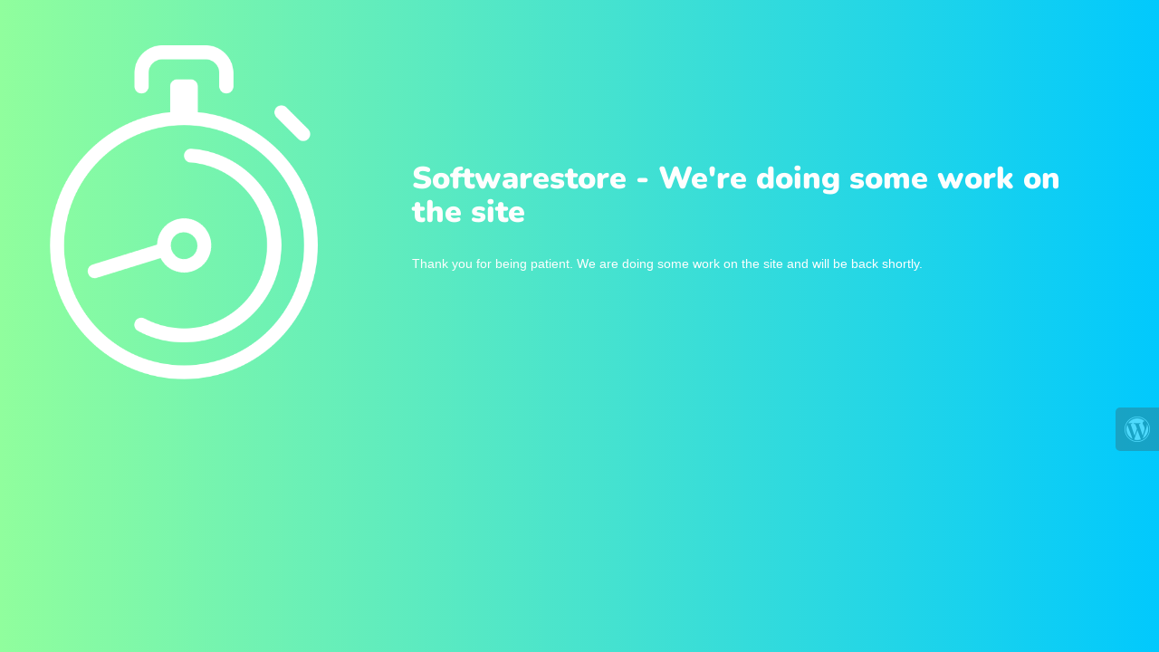

--- FILE ---
content_type: text/html; charset=UTF-8
request_url: https://softwarestore.gr/software/kaspersky-endpoint-security-advanced/
body_size: 679
content:
<!doctype html>
<html lang="en">
  <head>
    <meta charset="utf-8">
    <meta http-equiv="X-UA-Compatible" content="IE=edge">
    <meta name="viewport" content="width=device-width, initial-scale=1">
    <title>Softwarestore is under construction</title>
    <meta name="description" content="Elementor WooCommerce WordPress Theme" />
    <meta name="generator" content="Δωρεάν πρόσθετο UnderConstructionPage  για WordPress">
    <link rel="stylesheet" href="https://fonts.bunny.net/css?family=Nunito:400,900">    <link rel="stylesheet" href="https://softwarestore.gr/wp-content/plugins/under-construction-page/themes/css/bootstrap.min.css?v=4.02" type="text/css">
<link rel="stylesheet" href="https://softwarestore.gr/wp-content/plugins/under-construction-page/themes/css/common.css?v=4.02" type="text/css">
<link rel="stylesheet" href="https://softwarestore.gr/wp-content/plugins/under-construction-page/themes/clock/style.css?v=4.02" type="text/css">
<link rel="stylesheet" href="https://softwarestore.gr/wp-content/plugins/under-construction-page/themes/css/font-awesome.min.css?v=4.02" type="text/css">
<link rel="icon" href="https://softwarestore.gr/wp-content/plugins/under-construction-page/themes/images/favicon.png" />
  </head>

  <body data-rsssl=1>
    <div class="container top-container">
      <div class="row display-table">
		    <div class="col-xs-12 col-md-12 col-lg-4 display-cell">
          <div id="hero-image">
            <img src="https://softwarestore.gr/wp-content/plugins/under-construction-page/themes/clock/clock.png" alt="Tick tock, tick tock, ..." title="Tick tock, tick tock, ...">
            <img class="clock-hand" src="https://softwarestore.gr/wp-content/plugins/under-construction-page/themes/clock/clock-hand.png" alt="Tick tock, tick tock, ..." title="Tick tock, tick tock, ...">
          </div>
        </div>
        <div class="col-xs-12 col-md-12 col-lg-8 display-cell">
          <h1>Softwarestore - We're doing some work on the site</h1>
          <p class="content">Thank you for being patient. We are doing some work on the site and will be back shortly.</p>
        </div>
      </div>
    </div>

    <div class="container">
      <div class="row" id="social">
        <div class="col-xs-12 col-md-12 col-lg-12">
          
        </div>
      </div>
    </div>
    <div id="login-button" class="loggedout"><a href="https://softwarestore.gr/wp-login.php"><i class="fa fa-wordpress fa-2x" aria-hidden="true"></i></a></div>
  </body>
</html>
